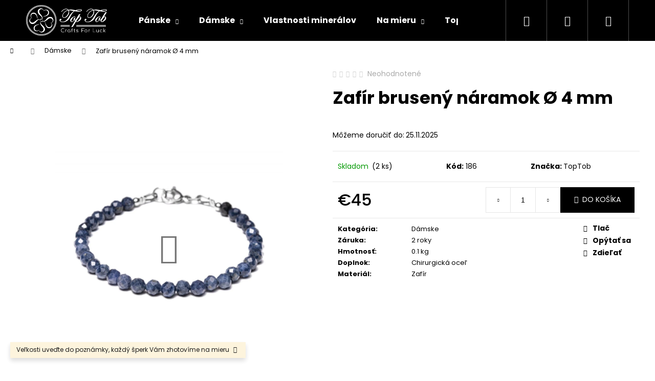

--- FILE ---
content_type: text/html; charset=utf-8
request_url: https://www.toptob.sk/zafir-4mm-bruseny/
body_size: 22018
content:
<!doctype html><html lang="sk" dir="ltr" class="header-background-dark external-fonts-loaded"><head><meta charset="utf-8" /><meta name="viewport" content="width=device-width,initial-scale=1" /><title>Zafír brusený náramok Ø 4 mm - TopTob</title><link rel="preconnect" href="https://cdn.myshoptet.com" /><link rel="dns-prefetch" href="https://cdn.myshoptet.com" /><link rel="preload" href="https://cdn.myshoptet.com/prj/dist/master/cms/libs/jquery/jquery-1.11.3.min.js" as="script" /><link href="https://cdn.myshoptet.com/prj/dist/master/cms/templates/frontend_templates/shared/css/font-face/poppins.css" rel="stylesheet"><link href="https://cdn.myshoptet.com/prj/dist/master/shop/dist/font-shoptet-12.css.af9d3dc39b7cff53ea55.css" rel="stylesheet"><script>
dataLayer = [];
dataLayer.push({'shoptet' : {
    "pageType": "productDetail",
    "currency": "EUR",
    "currencyInfo": {
        "decimalSeparator": ",",
        "exchangeRate": 1,
        "priceDecimalPlaces": 2,
        "symbol": "\u20ac",
        "symbolLeft": 1,
        "thousandSeparator": " "
    },
    "language": "sk",
    "projectId": 335888,
    "product": {
        "id": 687,
        "guid": "71c2cb10-a107-11eb-916f-ecf4bbd76e50",
        "hasVariants": false,
        "codes": [
            {
                "code": 186,
                "quantity": "2",
                "stocks": [
                    {
                        "id": "ext",
                        "quantity": "2"
                    }
                ]
            }
        ],
        "code": "186",
        "name": "Zaf\u00edr brusen\u00fd n\u00e1ramok \u00d8 4 mm",
        "appendix": "",
        "weight": 0.10000000000000001,
        "manufacturer": "TopTob",
        "manufacturerGuid": "1EF5333499C968AAAC94DA0BA3DED3EE",
        "currentCategory": "D\u00e1mske",
        "currentCategoryGuid": "2c0eca1e-392c-11ea-ac23-ac1f6b0076ec",
        "defaultCategory": "D\u00e1mske",
        "defaultCategoryGuid": "2c0eca1e-392c-11ea-ac23-ac1f6b0076ec",
        "currency": "EUR",
        "priceWithVat": 45
    },
    "stocks": [
        {
            "id": "ext",
            "title": "Sklad",
            "isDeliveryPoint": 0,
            "visibleOnEshop": 1
        }
    ],
    "cartInfo": {
        "id": null,
        "freeShipping": false,
        "leftToFreeGift": {
            "formattedPrice": "\u20ac0",
            "priceLeft": 0
        },
        "freeGift": false,
        "leftToFreeShipping": {
            "priceLeft": 0,
            "dependOnRegion": 0,
            "formattedPrice": "\u20ac0"
        },
        "discountCoupon": [],
        "getNoBillingShippingPrice": {
            "withoutVat": 0,
            "vat": 0,
            "withVat": 0
        },
        "cartItems": [],
        "taxMode": "ORDINARY"
    },
    "cart": [],
    "customer": {
        "priceRatio": 1,
        "priceListId": 1,
        "groupId": null,
        "registered": false,
        "mainAccount": false
    }
}});
</script>

<!-- Google Tag Manager -->
<script>(function(w,d,s,l,i){w[l]=w[l]||[];w[l].push({'gtm.start':
new Date().getTime(),event:'gtm.js'});var f=d.getElementsByTagName(s)[0],
j=d.createElement(s),dl=l!='dataLayer'?'&l='+l:'';j.async=true;j.src=
'https://www.googletagmanager.com/gtm.js?id='+i+dl;f.parentNode.insertBefore(j,f);
})(window,document,'script','dataLayer','GTM-5Q5BQJV');</script>
<!-- End Google Tag Manager -->

<meta property="og:type" content="website"><meta property="og:site_name" content="toptob.sk"><meta property="og:url" content="https://www.toptob.sk/zafir-4mm-bruseny/"><meta property="og:title" content="Zafír brusený náramok Ø 4 mm - TopTob"><meta name="author" content="TopTob"><meta name="web_author" content="Shoptet.sk"><meta name="dcterms.rightsHolder" content="www.toptob.sk"><meta name="robots" content="index,follow"><meta property="og:image" content="https://cdn.myshoptet.com/usr/www.toptob.sk/user/shop/big/687_186-zafir-4mm-bruseny-karabinka.jpg?607d723c"><meta property="og:description" content="Zafír brusený náramok Ø 4 mm. "><meta name="description" content="Zafír brusený náramok Ø 4 mm. "><meta property="product:price:amount" content="45"><meta property="product:price:currency" content="EUR"><style>:root {--color-primary: #000000;--color-primary-h: 0;--color-primary-s: 0%;--color-primary-l: 0%;--color-primary-hover: #343434;--color-primary-hover-h: 0;--color-primary-hover-s: 0%;--color-primary-hover-l: 20%;--color-secondary: #000000;--color-secondary-h: 0;--color-secondary-s: 0%;--color-secondary-l: 0%;--color-secondary-hover: #343434;--color-secondary-hover-h: 0;--color-secondary-hover-s: 0%;--color-secondary-hover-l: 20%;--color-tertiary: #E2E2E2;--color-tertiary-h: 0;--color-tertiary-s: 0%;--color-tertiary-l: 89%;--color-tertiary-hover: #E2E2E2;--color-tertiary-hover-h: 0;--color-tertiary-hover-s: 0%;--color-tertiary-hover-l: 89%;--color-header-background: #000000;--template-font: "Poppins";--template-headings-font: "Poppins";--header-background-url: none;--cookies-notice-background: #1A1937;--cookies-notice-color: #F8FAFB;--cookies-notice-button-hover: #f5f5f5;--cookies-notice-link-hover: #27263f;--templates-update-management-preview-mode-content: "Náhľad aktualizácií šablóny je aktívny pre váš prehliadač."}</style>
    
    <link href="https://cdn.myshoptet.com/prj/dist/master/shop/dist/main-12.less.7808fd1ff21bca95d684.css" rel="stylesheet" />
                <link href="https://cdn.myshoptet.com/prj/dist/master/shop/dist/mobile-header-v1-12.less.772ad895a72e5c7df573.css" rel="stylesheet" />
    
    <script>var shoptet = shoptet || {};</script>
    <script src="https://cdn.myshoptet.com/prj/dist/master/shop/dist/main-3g-header.js.b3b3f48cd33902743054.js"></script>
<!-- User include --><!-- project html code header -->
<!-- Google Tag Manager -->
<script>(function(w,d,s,l,i){w[l]=w[l]||[];w[l].push({'gtm.start':
new Date().getTime(),event:'gtm.js'});var f=d.getElementsByTagName(s)[0],
j=d.createElement(s),dl=l!='dataLayer'?'&l='+l:'';j.async=true;j.src=
'https://www.googletagmanager.com/gtm.js?id='+i+dl;f.parentNode.insertBefore(j,f);
})(window,document,'script','dataLayer','GTM-5Q5BQJV');</script>
<!-- End Google Tag Manager -->
<!-- Global site tag (gtag.js) - Google Analytics -->
<script async src="https://www.googletagmanager.com/gtag/js?id=UA-164332957-1"></script>
<script>
  window.dataLayer = window.dataLayer || [];
  function gtag(){dataLayer.push(arguments);}
  gtag('js', new Date());

  gtag('config', 'UA-164332957-1');
</script>

<!-- /User include --><link rel="shortcut icon" href="/favicon.ico" type="image/x-icon" /><link rel="canonical" href="https://www.toptob.sk/zafir-4mm-bruseny/" />    <!-- Global site tag (gtag.js) - Google Analytics -->
    <script async src="https://www.googletagmanager.com/gtag/js?id=UA-157335811-1"></script>
    <script>
        
        window.dataLayer = window.dataLayer || [];
        function gtag(){dataLayer.push(arguments);}
        

        
        gtag('js', new Date());

                gtag('config', 'UA-157335811-1', { 'groups': "UA" });
        
        
        
        
        
        
        
        
                gtag('set', 'currency', 'EUR');

        gtag('event', 'view_item', {
            "send_to": "UA",
            "items": [
                {
                    "id": "186",
                    "name": "Zaf\u00edr brusen\u00fd n\u00e1ramok \u00d8 4 mm",
                    "category": "D\u00e1mske",
                                        "brand": "TopTob",
                                                            "price": 45
                }
            ]
        });
        
        
        
        
        
        
        
        
        
        
        
        
        document.addEventListener('DOMContentLoaded', function() {
            if (typeof shoptet.tracking !== 'undefined') {
                for (var id in shoptet.tracking.bannersList) {
                    gtag('event', 'view_promotion', {
                        "send_to": "UA",
                        "promotions": [
                            {
                                "id": shoptet.tracking.bannersList[id].id,
                                "name": shoptet.tracking.bannersList[id].name,
                                "position": shoptet.tracking.bannersList[id].position
                            }
                        ]
                    });
                }
            }

            shoptet.consent.onAccept(function(agreements) {
                if (agreements.length !== 0) {
                    console.debug('gtag consent accept');
                    var gtagConsentPayload =  {
                        'ad_storage': agreements.includes(shoptet.config.cookiesConsentOptPersonalisation)
                            ? 'granted' : 'denied',
                        'analytics_storage': agreements.includes(shoptet.config.cookiesConsentOptAnalytics)
                            ? 'granted' : 'denied',
                                                                                                'ad_user_data': agreements.includes(shoptet.config.cookiesConsentOptPersonalisation)
                            ? 'granted' : 'denied',
                        'ad_personalization': agreements.includes(shoptet.config.cookiesConsentOptPersonalisation)
                            ? 'granted' : 'denied',
                        };
                    console.debug('update consent data', gtagConsentPayload);
                    gtag('consent', 'update', gtagConsentPayload);
                    dataLayer.push(
                        { 'event': 'update_consent' }
                    );
                }
            });
        });
    </script>
</head><body class="desktop id-728 in-damske template-12 type-product type-detail one-column-body columns-3 ums_a11y_category_page--on ums_discussion_rating_forms--off ums_a11y_pagination--on ums_flags_display_unification--off mobile-header-version-1"><noscript>
    <style>
        #header {
            padding-top: 0;
            position: relative !important;
            top: 0;
        }
        .header-navigation {
            position: relative !important;
        }
        .overall-wrapper {
            margin: 0 !important;
        }
        body:not(.ready) {
            visibility: visible !important;
        }
    </style>
    <div class="no-javascript">
        <div class="no-javascript__title">Musíte zmeniť nastavenie vášho prehliadača</div>
        <div class="no-javascript__text">Pozrite sa na: <a href="https://www.google.com/support/bin/answer.py?answer=23852">Ako povoliť JavaScript vo vašom prehliadači</a>.</div>
        <div class="no-javascript__text">Ak používate software na blokovanie reklám, možno bude potrebné, aby ste povolili JavaScript z tejto stránky.</div>
        <div class="no-javascript__text">Ďakujeme.</div>
    </div>
</noscript>

        <div id="fb-root"></div>
        <script>
            window.fbAsyncInit = function() {
                FB.init({
//                    appId            : 'your-app-id',
                    autoLogAppEvents : true,
                    xfbml            : true,
                    version          : 'v19.0'
                });
            };
        </script>
        <script async defer crossorigin="anonymous" src="https://connect.facebook.net/sk_SK/sdk.js"></script>
<!-- Google Tag Manager (noscript) -->
<noscript><iframe src="https://www.googletagmanager.com/ns.html?id=GTM-5Q5BQJV"
height="0" width="0" style="display:none;visibility:hidden"></iframe></noscript>
<!-- End Google Tag Manager (noscript) -->

<a href="#content" class="skip-link sr-only">Prejsť na obsah</a><div class="overall-wrapper"><div class="site-msg information"><div class="container"><div class="text">Veľkosti uveďte do poznámky, každý šperk Vám zhotovíme na mieru</div><div class="close js-close-information-msg"></div></div></div>
<div class="user-action">
    <div class="content-window-in login-window-in">
        <button type="button" class="btn toggle-window-arr toggle-window" data-target="login" data-testid="backToShop" aria-controls="cart-widget">Späť <span>do obchodu</span></button>
        <div class="container">
            <div class="row">
                <div class="col-sm-2 col-lg-offset-1">
                </div>
                <div class="col-sm-8 col-lg-7">
                  <div class="user-action-in"><div class="user-action-login"><h2>Prihlásenie k vášmu účtu</h2><div id="customerLogin"><form action="/action/Customer/Login/" method="post" id="formLoginIncluded" class="csrf-enabled" data-testid="formLogin"><input type="hidden" name="referer" value="" /><div class="form-group"><div class="input-wrapper email js-validated-element-wrapper no-label"><input type="email" name="email" class="form-control" placeholder="E-mailová adresa (napr. jan@novak.sk)" data-testid="inputEmail" autocomplete="email" required /></div></div><div class="form-group"><div class="input-wrapper password js-validated-element-wrapper no-label"><input type="password" name="password" class="form-control" placeholder="Heslo" data-testid="inputPassword" autocomplete="current-password" required /><span class="no-display">Nemôžete vyplniť toto pole</span><input type="text" name="surname" value="" class="no-display" /></div></div><div class="form-group"><div class="login-wrapper"><button type="submit" class="btn btn-secondary btn-text btn-login" data-testid="buttonSubmit">Prihlásiť sa</button><div class="password-helper"><a href="/registracia/" data-testid="signup" rel="nofollow">Nová registrácia</a><a href="/klient/zabudnute-heslo/" rel="nofollow">Zabudnuté heslo</a></div></div></div></form>
</div></div><div class="user-action-register place-registration-here"><h2>Registrácia</h2><div class="loader static"></div></div></div>
                </div>
            </div>
        </div>
    </div>
</div>
<header id="header"><div class="container navigation-wrapper"><div class="site-name"><a href="/" data-testid="linkWebsiteLogo"><img src="https://cdn.myshoptet.com/usr/www.toptob.sk/user/logos/logo_toptob_shoptet.png" alt="TopTob" fetchpriority="low" /></a></div><nav id="navigation" aria-label="Hlavné menu" data-collapsible="true"><div class="navigation-in menu"><ul class="menu-level-1" role="menubar" data-testid="headerMenuItems"><li class="menu-item-710 ext" role="none"><a href="/panske/" data-testid="headerMenuItem" role="menuitem" aria-haspopup="true" aria-expanded="false"><b>Pánske</b><span class="submenu-arrow"></span></a><ul class="menu-level-2" aria-label="Pánske" tabindex="-1" role="menu"><li class="menu-item-783" role="none"><a href="/naramky-2/" data-image="https://cdn.myshoptet.com/usr/www.toptob.sk/user/categories/thumb/ikona-p__nsky-n__ramok-z-miner__lov-ach__t_-__nyx-s-kr____ikom.jpg" data-testid="headerMenuItem" role="menuitem"><span>Náramky</span></a>
                        </li><li class="menu-item-786" role="none"><a href="/nahrdelniky-2/" data-image="https://cdn.myshoptet.com/usr/www.toptob.sk/user/categories/thumb/3_p__nsky_n__hrdeln__k_mix.jpg" data-testid="headerMenuItem" role="menuitem"><span>Náhrdelníky </span></a>
                        </li><li class="menu-item-719" role="none"><a href="/prstene-2/" data-testid="headerMenuItem" role="menuitem"><span>Prstene</span></a>
                        </li><li class="menu-item-725" role="none"><a href="/panske-ine/" data-image="https://cdn.myshoptet.com/usr/www.toptob.sk/user/categories/thumb/lemongrass_silica.jpg" data-testid="headerMenuItem" role="menuitem"><span>Iné</span></a>
                        </li></ul></li>
<li class="menu-item-728 ext" role="none"><a href="/damske/" class="active" data-testid="headerMenuItem" role="menuitem" aria-haspopup="true" aria-expanded="false"><b>Dámske</b><span class="submenu-arrow"></span></a><ul class="menu-level-2" aria-label="Dámske" tabindex="-1" role="menu"><li class="menu-item-731" role="none"><a href="/naramky/" data-image="https://cdn.myshoptet.com/usr/www.toptob.sk/user/categories/thumb/ikona-d__msky-n__ramok-z-miner__lu-madagaskarsk__ho-ru__en__nu.jpg" data-testid="headerMenuItem" role="menuitem"><span>Náramky</span></a>
                        </li><li class="menu-item-758" role="none"><a href="/nahrdelniky/" data-image="https://cdn.myshoptet.com/usr/www.toptob.sk/user/categories/thumb/81_n__hrdeln__k__z_n__dhern__ho_br__sen__ho_miner__lu__labradorit.jpg" data-testid="headerMenuItem" role="menuitem"><span>Náhrdelniky</span></a>
                        </li><li class="menu-item-761" role="none"><a href="/nausnice/" data-image="https://cdn.myshoptet.com/usr/www.toptob.sk/user/categories/thumb/38_funk__n___n__u__nice_z_l__vy-_polodlh____vhodn___ako_dif__zer.jpg" data-testid="headerMenuItem" role="menuitem"><span>Náušnice</span></a>
                        </li><li class="menu-item-734" role="none"><a href="/prstene/" data-image="https://cdn.myshoptet.com/usr/www.toptob.sk/user/categories/thumb/74_d__msky_prste___z_ru__ov__ho_turmal__nu.jpg" data-testid="headerMenuItem" role="menuitem"><span>Prstene</span></a>
                        </li><li class="menu-item-737" role="none"><a href="/damske-ine/" data-image="https://cdn.myshoptet.com/usr/www.toptob.sk/user/categories/thumb/salviova_silica.jpg" data-testid="headerMenuItem" role="menuitem"><span>Iné</span></a>
                        </li></ul></li>
<li class="menu-item-798" role="none"><a href="/zoznam-ucinkov/" data-testid="headerMenuItem" role="menuitem" aria-expanded="false"><b>Vlastnosti minerálov</b></a></li>
<li class="menu-item-792 ext" role="none"><a href="/na-mieru/" data-testid="headerMenuItem" role="menuitem" aria-haspopup="true" aria-expanded="false"><b>Na mieru</b><span class="submenu-arrow"></span></a><ul class="menu-level-2" aria-label="Na mieru" tabindex="-1" role="menu"><li class="" role="none"><a href="/na-mieru/nahrdelnik-na-mieru/" data-testid="headerMenuItem" role="menuitem"><span>Náhrdelník na mieru</span></a>
                        </li><li class="" role="none"><a href="/na-mieru/naramok-na-mieru/" data-testid="headerMenuItem" role="menuitem"><span>Náramok na mieru</span></a>
                        </li><li class="" role="none"><a href="/na-mieru/prsten-na-mieru/" data-testid="headerMenuItem" role="menuitem"><span>Prsten na mieru</span></a>
                        </li></ul></li>
<li class="menu-item-740 ext" role="none"><a href="/toptob/" data-testid="headerMenuItem" role="menuitem" aria-haspopup="true" aria-expanded="false"><b>TopTob</b><span class="submenu-arrow"></span></a><ul class="menu-level-2" aria-label="TopTob" tabindex="-1" role="menu"><li class="" role="none"><a href="/toptob/mineraly-podla-znamenia/" data-testid="headerMenuItem" role="menuitem"><span>MINERÁLY PODĽA ZNAMENIA</span></a>
                        </li><li class="" role="none"><a href="/toptob/mineraly-a--ich-umiestnenie-v-domacnosti/" data-testid="headerMenuItem" role="menuitem"><span>MINERÁLY A ICH UMIESTNENIE V DOMÁCNOSTI</span></a>
                        </li><li class="" role="none"><a href="/toptob/cistenie/" data-testid="headerMenuItem" role="menuitem"><span>Čistenie a nabíjanie</span></a>
                        </li><li class="" role="none"><a href="/toptob/cakry/" data-testid="headerMenuItem" role="menuitem"><span>Čakry</span></a>
                        </li><li class="" role="none"><a href="/toptob/funkcne-sperky-kolekcie-korona/" data-testid="headerMenuItem" role="menuitem"><span>Funkčné šperky kolekcie Koróna</span></a>
                        </li><li class="" role="none"><a href="/toptob/o-nas/" data-testid="headerMenuItem" role="menuitem"><span>TopTob - Ručne robené zázraky</span></a>
                        </li></ul></li>
<li class="menu-item-29" role="none"><a href="/kontakty/" data-testid="headerMenuItem" role="menuitem" aria-expanded="false"><b>Kontakty</b></a></li>
</ul>
    <ul class="navigationActions" role="menu">
                            <li role="none">
                                    <a href="/login/?backTo=%2Fzafir-4mm-bruseny%2F" rel="nofollow" data-testid="signin" role="menuitem"><span>Prihlásenie</span></a>
                            </li>
                        </ul>
</div><span class="navigation-close"></span></nav><div class="menu-helper" data-testid="hamburgerMenu"><span>Viac</span></div>

    <div class="navigation-buttons">
                <a href="#" class="toggle-window" data-target="search" data-testid="linkSearchIcon"><span class="sr-only">Hľadať</span></a>
                    
    <a href="/login/?backTo=%2Fzafir-4mm-bruseny%2F" class="login-link toggle-window" data-target="login" data-testid="signin" rel="nofollow">
        <span class="sr-only">Prihlásenie</span>
    </a>
                <a href="/kosik/" class="toggle-window cart-count" data-target="cart" data-testid="headerCart" rel="nofollow" aria-haspopup="dialog" aria-expanded="false" aria-controls="cart-widget"><span class="sr-only">Nákupný košík</span></a>
        <a href="#" class="toggle-window" data-target="navigation" data-testid="hamburgerMenu"><span class="sr-only">Menu</span></a>
    </div>

</div></header><!-- / header -->


<div id="content-wrapper" class="container_resetted content-wrapper">
    
                                <div class="breadcrumbs navigation-home-icon-wrapper" itemscope itemtype="https://schema.org/BreadcrumbList">
                                                                            <span id="navigation-first" data-basetitle="TopTob" itemprop="itemListElement" itemscope itemtype="https://schema.org/ListItem">
                <a href="/" itemprop="item" class="navigation-home-icon"><span class="sr-only" itemprop="name">Domov</span></a>
                <span class="navigation-bullet">/</span>
                <meta itemprop="position" content="1" />
            </span>
                                <span id="navigation-1" itemprop="itemListElement" itemscope itemtype="https://schema.org/ListItem">
                <a href="/damske/" itemprop="item" data-testid="breadcrumbsSecondLevel"><span itemprop="name">Dámske</span></a>
                <span class="navigation-bullet">/</span>
                <meta itemprop="position" content="2" />
            </span>
                                            <span id="navigation-2" itemprop="itemListElement" itemscope itemtype="https://schema.org/ListItem" data-testid="breadcrumbsLastLevel">
                <meta itemprop="item" content="https://www.toptob.sk/zafir-4mm-bruseny/" />
                <meta itemprop="position" content="3" />
                <span itemprop="name" data-title="Zafír brusený náramok Ø 4 mm">Zafír brusený náramok Ø 4 mm <span class="appendix"></span></span>
            </span>
            </div>
            
    <div class="content-wrapper-in">
                <main id="content" class="content wide">
                            
<div class="p-detail" itemscope itemtype="https://schema.org/Product">

    
    <meta itemprop="name" content="Zafír brusený náramok Ø 4 mm" />
    <meta itemprop="category" content="Úvodná stránka &gt; Dámske &gt; Zafír brusený náramok Ø 4 mm" />
    <meta itemprop="url" content="https://www.toptob.sk/zafir-4mm-bruseny/" />
    <meta itemprop="image" content="https://cdn.myshoptet.com/usr/www.toptob.sk/user/shop/big/687_186-zafir-4mm-bruseny-karabinka.jpg?607d723c" />
                <span class="js-hidden" itemprop="manufacturer" itemscope itemtype="https://schema.org/Organization">
            <meta itemprop="name" content="TopTob" />
        </span>
        <span class="js-hidden" itemprop="brand" itemscope itemtype="https://schema.org/Brand">
            <meta itemprop="name" content="TopTob" />
        </span>
                                        
        <div class="p-detail-inner image360-parent">

        <div class="p-data-wrapper">
            <div class="p-detail-inner-header">
                            <div class="stars-wrapper">
            
<span class="stars star-list">
                                                <span class="star star-off show-tooltip is-active productRatingAction" data-productid="687" data-score="1" title="    Hodnotenie:
            Neohodnotené    "></span>
                    
                                                <span class="star star-off show-tooltip is-active productRatingAction" data-productid="687" data-score="2" title="    Hodnotenie:
            Neohodnotené    "></span>
                    
                                                <span class="star star-off show-tooltip is-active productRatingAction" data-productid="687" data-score="3" title="    Hodnotenie:
            Neohodnotené    "></span>
                    
                                                <span class="star star-off show-tooltip is-active productRatingAction" data-productid="687" data-score="4" title="    Hodnotenie:
            Neohodnotené    "></span>
                    
                                                <span class="star star-off show-tooltip is-active productRatingAction" data-productid="687" data-score="5" title="    Hodnotenie:
            Neohodnotené    "></span>
                    
    </span>
            <span class="stars-label">
                                Neohodnotené                    </span>
        </div>
                    <h1>
                      Zafír brusený náramok Ø 4 mm                </h1>
            </div>

            

            <form action="/action/Cart/addCartItem/" method="post" id="product-detail-form" class="pr-action csrf-enabled" data-testid="formProduct">
                <meta itemprop="productID" content="687" /><meta itemprop="identifier" content="71c2cb10-a107-11eb-916f-ecf4bbd76e50" /><meta itemprop="sku" content="186" /><span itemprop="offers" itemscope itemtype="https://schema.org/Offer"><link itemprop="availability" href="https://schema.org/InStock" /><meta itemprop="url" content="https://www.toptob.sk/zafir-4mm-bruseny/" /><meta itemprop="price" content="45.00" /><meta itemprop="priceCurrency" content="EUR" /><link itemprop="itemCondition" href="https://schema.org/NewCondition" /><meta itemprop="warranty" content="2 roky" /></span><input type="hidden" name="productId" value="687" /><input type="hidden" name="priceId" value="756" /><input type="hidden" name="language" value="sk" />

                <div class="p-variants-block">
                                    <table class="detail-parameters">
                        <tbody>
                        
                        
                                                                            <tr>
                                <th colspan="2">
                                    <span class="delivery-time-label">Môžeme doručiť do:</span>
                                                                <div class="delivery-time" data-testid="deliveryTime">
                <span>
            25.11.2025
        </span>
    </div>
                                                                                </th>
                            </tr>
                                                                        </tbody>
                    </table>
                            </div>



            <div class="p-basic-info-block">
                <div class="block">
                                                            

    
    <span class="availability-label" style="color: #009901" data-testid="labelAvailability">
                    Skladom            </span>
        <span class="availability-amount" data-testid="numberAvailabilityAmount">(2&nbsp;ks)</span>

                                </div>
                <div class="block">
                                            <span class="p-code">
        <span class="p-code-label">Kód:</span>
                    <span>186</span>
            </span>
                </div>
                <div class="block">
                                                                <span class="p-manufacturer-label">Značka: </span> <a href="/znacka/toptob/" data-testid="productCardBrandName">TopTob</a>
                                    </div>
            </div>

                                        
            <div class="p-to-cart-block">
                            <div class="p-final-price-wrapper">
                                                            <strong class="price-final" data-testid="productCardPrice">
            <span class="price-final-holder">
                €45
    

        </span>
    </strong>
                                            <span class="price-measure">
                    
                        </span>
                </div>
                            <div class="p-add-to-cart-wrapper">
                                <div class="add-to-cart" data-testid="divAddToCart">
                
<span class="quantity">
    <span
        class="increase-tooltip js-increase-tooltip"
        data-trigger="manual"
        data-container="body"
        data-original-title="Nie je možné zakúpiť viac než 9999 ks."
        aria-hidden="true"
        role="tooltip"
        data-testid="tooltip">
    </span>

    <span
        class="decrease-tooltip js-decrease-tooltip"
        data-trigger="manual"
        data-container="body"
        data-original-title="Minimálne množstvo, ktoré je možné zakúpiť je 1 ks."
        aria-hidden="true"
        role="tooltip"
        data-testid="tooltip">
    </span>
    <label>
        <input
            type="number"
            name="amount"
            value="1"
            class="amount"
            autocomplete="off"
            data-decimals="0"
                        step="1"
            min="1"
            max="9999"
            aria-label="Množstvo"
            data-testid="cartAmount"/>
    </label>

    <button
        class="increase"
        type="button"
        aria-label="Zvýšiť množstvo o 1"
        data-testid="increase">
            <span class="increase__sign">&plus;</span>
    </button>

    <button
        class="decrease"
        type="button"
        aria-label="Znížiť množstvo o 1"
        data-testid="decrease">
            <span class="decrease__sign">&minus;</span>
    </button>
</span>
                    
                <button type="submit" class="btn btn-conversion add-to-cart-button" data-testid="buttonAddToCart" aria-label="Do košíka Zafír brusený náramok Ø 4 mm">Do košíka</button>
            
            </div>
                            </div>
            </div>


            </form>

            
            

            <div class="p-param-block">
                <div class="detail-parameters-wrapper">
                    <table class="detail-parameters second">
                        <tr>
    <th>
        <span class="row-header-label">
            Kategória<span class="row-header-label-colon">:</span>
        </span>
    </th>
    <td>
        <a href="/damske/">Dámske</a>    </td>
</tr>
    <tr>
        <th>
            <span class="row-header-label">
                Záruka<span class="row-header-label-colon">:</span>
            </span>
        </th>
        <td>
            2 roky
        </td>
    </tr>
    <tr>
        <th>
            <span class="row-header-label">
                Hmotnosť<span class="row-header-label-colon">:</span>
            </span>
        </th>
        <td>
            0.1 kg
        </td>
    </tr>
            <tr>
            <th>
                <span class="row-header-label">
                                            Doplnok<span class="row-header-label-colon">:</span>
                                    </span>
            </th>
            <td>
                                                            Chirurgická oceľ                                                </td>
        </tr>
            <tr>
            <th>
                <span class="row-header-label">
                                            Materiál<span class="row-header-label-colon">:</span>
                                    </span>
            </th>
            <td>
                                                            Zafír                                                </td>
        </tr>
                        </table>
                </div>
                <div class="social-buttons-wrapper">
                    <div class="link-icons" data-testid="productDetailActionIcons">
    <a href="#" class="link-icon print" title="Tlačiť produkt"><span>Tlač</span></a>
    <a href="/zafir-4mm-bruseny:otazka/" class="link-icon chat" title="Hovoriť s predajcom" rel="nofollow"><span>Opýtať sa</span></a>
                <a href="#" class="link-icon share js-share-buttons-trigger" title="Zdieľať produkt"><span>Zdieľať</span></a>
    </div>
                        <div class="social-buttons no-display">
                    <div class="facebook">
                <div
            data-layout="button_count"
        class="fb-like"
        data-action="like"
        data-show-faces="false"
        data-share="false"
                        data-width="274"
        data-height="26"
    >
</div>

            </div>
                    <div class="twitter">
                <script>
        window.twttr = (function(d, s, id) {
            var js, fjs = d.getElementsByTagName(s)[0],
                t = window.twttr || {};
            if (d.getElementById(id)) return t;
            js = d.createElement(s);
            js.id = id;
            js.src = "https://platform.twitter.com/widgets.js";
            fjs.parentNode.insertBefore(js, fjs);
            t._e = [];
            t.ready = function(f) {
                t._e.push(f);
            };
            return t;
        }(document, "script", "twitter-wjs"));
        </script>

<a
    href="https://twitter.com/share"
    class="twitter-share-button"
        data-lang="sk"
    data-url="https://www.toptob.sk/zafir-4mm-bruseny/"
>Tweet</a>

            </div>
                                <div class="close-wrapper">
        <a href="#" class="close-after js-share-buttons-trigger" title="Zdieľať produkt">Zavrieť</a>
    </div>

            </div>
                </div>
            </div>


                                </div>

        <div class="p-image-wrapper">
                <div class="image360" data-normal="big" data-fullscreen="big" data-productId="687">
                    


                        <img src="https://cdn.myshoptet.com/usr/www.toptob.sk/user/shop360/big/687_a-360-zafir-bruseny-naramok--4-mm-shoptet-4362.jpg?615490c8" alt="" class="image360-preview" width="1024" height="1536"  fetchpriority="high" />
    </div>

            <div class="p-image" style="display:none;" data-testid="mainImage">
                

<a href="https://cdn.myshoptet.com/usr/www.toptob.sk/user/shop/big/687_186-zafir-4mm-bruseny-karabinka.jpg?607d723c" class="p-main-image cloud-zoom cbox" data-href="https://cdn.myshoptet.com/usr/www.toptob.sk/user/shop/orig/687_186-zafir-4mm-bruseny-karabinka.jpg?607d723c"><img src="data:image/svg+xml,%3Csvg%20width%3D%221024%22%20height%3D%221536%22%20xmlns%3D%22http%3A%2F%2Fwww.w3.org%2F2000%2Fsvg%22%3E%3C%2Fsvg%3E" alt="186 zafir 4mm brusený karabinka" width="1024" height="1536"  data-src="https://cdn.myshoptet.com/usr/www.toptob.sk/user/shop/big/687_186-zafir-4mm-bruseny-karabinka.jpg?607d723c" fetchpriority="low" />
</a>                


                

    

            </div>
            <div class="row">
                
    <div class="col-sm-12 p-thumbnails-wrapper">

        <div class="p-thumbnails">

            <div class="p-thumbnails-inner">

                <div>
                                            <a class="show360image highlighted">
                            <img src="data:image/svg+xml,%3Csvg%20width%3D%22100%22%20height%3D%22100%22%20xmlns%3D%22http%3A%2F%2Fwww.w3.org%2F2000%2Fsvg%22%3E%3C%2Fsvg%3E" alt="a 360 Zafír brusený náramok Ø 4 mm shoptet 4362" width="100" height="100"  data-src="https://cdn.myshoptet.com/usr/www.toptob.sk/user/shop360/related/687_a-360-zafir-bruseny-naramok--4-mm-shoptet-4362.jpg?615490c8" fetchpriority="low" />
                        </a>
                                                                                        <a href="https://cdn.myshoptet.com/usr/www.toptob.sk/user/shop/big/687_186-zafir-4mm-bruseny-karabinka.jpg?607d723c" class="p-thumbnail">
                            <img src="data:image/svg+xml,%3Csvg%20width%3D%22100%22%20height%3D%22100%22%20xmlns%3D%22http%3A%2F%2Fwww.w3.org%2F2000%2Fsvg%22%3E%3C%2Fsvg%3E" alt="186 zafir 4mm brusený karabinka" width="100" height="100"  data-src="https://cdn.myshoptet.com/usr/www.toptob.sk/user/shop/related/687_186-zafir-4mm-bruseny-karabinka.jpg?607d723c" fetchpriority="low" />
                        </a>
                        <a href="https://cdn.myshoptet.com/usr/www.toptob.sk/user/shop/big/687_186-zafir-4mm-bruseny-karabinka.jpg?607d723c" class="cbox-gal" data-gallery="lightbox[gallery]" data-alt="186 zafir 4mm brusený karabinka"></a>
                                    </div>

            </div>

            <a href="#" class="thumbnail-prev"></a>
            <a href="#" class="thumbnail-next"></a>

        </div>

    </div>

            </div>

        </div>
    </div>

    <div class="container container--bannersBenefit">
            </div>

        



        
    <div class="shp-tabs-wrapper p-detail-tabs-wrapper">
        <div class="row">
            <div class="col-sm-12 shp-tabs-row responsive-nav">
                <div class="shp-tabs-holder">
    <ul id="p-detail-tabs" class="shp-tabs p-detail-tabs visible-links" role="tablist">
                            <li class="shp-tab active" data-testid="tabDescription">
                <a href="#description" class="shp-tab-link" role="tab" data-toggle="tab">Popis</a>
            </li>
                                                                                                                         <li class="shp-tab" data-testid="tabDiscussion">
                                <a href="#productDiscussion" class="shp-tab-link" role="tab" data-toggle="tab">Diskusia</a>
            </li>
                                        </ul>
</div>
            </div>
            <div class="col-sm-12 ">
                <div id="tab-content" class="tab-content">
                                                                                                            <div id="description" class="tab-pane fade in active" role="tabpanel">
        <div class="description-inner">
            <div class="basic-description">
                
                                    <p>Popis produktu nie je dostupný</p>
                            </div>
            
        </div>
    </div>
                                                                                                                                                    <div id="productDiscussion" class="tab-pane fade" role="tabpanel" data-testid="areaDiscussion">
        <div id="discussionWrapper" class="discussion-wrapper unveil-wrapper" data-parent-tab="productDiscussion" data-testid="wrapperDiscussion">
                                    
    <div class="discussionContainer js-discussion-container" data-editorid="discussion">
                    <p data-testid="textCommentNotice">Buďte prvý, kto napíše príspevok k tejto položke.</p>
                                            <div class="add-comment discussion-form-trigger" data-unveil="discussion-form" aria-expanded="false" aria-controls="discussion-form" role="button">
                <span class="link-like comment-icon" data-testid="buttonAddComment">Pridať komentár</span>
            </div>
                        <div id="discussion-form" class="discussion-form vote-form js-hidden">
                            <form action="/action/ProductDiscussion/addPost/" method="post" id="formDiscussion" data-testid="formDiscussion">
    <input type="hidden" name="formId" value="9" />
    <input type="hidden" name="discussionEntityId" value="687" />
            <div class="row">
        <div class="form-group col-xs-12 col-sm-6">
            <input type="text" name="fullName" value="" id="fullName" class="form-control" placeholder="Meno" data-testid="inputUserName"/>
                        <span class="no-display">Nevypĺňajte toto pole:</span>
            <input type="text" name="surname" value="" class="no-display" />
        </div>
        <div class="form-group js-validated-element-wrapper no-label col-xs-12 col-sm-6">
            <input type="email" name="email" value="" id="email" class="form-control js-validate-required" placeholder="E-mail" data-testid="inputEmail"/>
        </div>
        <div class="col-xs-12">
            <div class="form-group">
                <input type="text" name="title" id="title" class="form-control" placeholder="Názov" data-testid="inputTitle" />
            </div>
            <div class="form-group no-label js-validated-element-wrapper">
                <textarea name="message" id="message" class="form-control js-validate-required" rows="7" placeholder="Komentár" data-testid="inputMessage"></textarea>
            </div>
                                <div class="form-group js-validated-element-wrapper consents consents-first">
            <input
                type="hidden"
                name="consents[]"
                id="discussionConsents22"
                value="22"
                                                        data-special-message="validatorConsent"
                            />
            <label for="discussionConsents22" class="whole-width">
                                Vložením komentáre súhlasíte s <a href="/podmienky-ochrany-osobnych-udajov/" target="_blank" rel="noopener noreferrer">podmienkami ochrany osobných údajov</a>
            </label>
        </div>
                            <fieldset class="box box-sm box-bg-default">
    <h4>Bezpečnostná kontrola</h4>
    <div class="form-group captcha-image">
        <img src="[data-uri]" alt="" data-testid="imageCaptcha" width="150" height="40"  fetchpriority="low" />
    </div>
    <div class="form-group js-validated-element-wrapper smart-label-wrapper">
        <label for="captcha"><span class="required-asterisk">Odpíšte text z obrázka</span></label>
        <input type="text" id="captcha" name="captcha" class="form-control js-validate js-validate-required">
    </div>
</fieldset>
            <div class="form-group">
                <input type="submit" value="Poslať komentár" class="btn btn-sm btn-primary" data-testid="buttonSendComment" />
            </div>
        </div>
    </div>
</form>

                    </div>
                    </div>

        </div>
    </div>
                                                        </div>
            </div>
        </div>
    </div>
</div>
                    </main>
    </div>
    
            
    
                    <div id="cart-widget" class="content-window cart-window" role="dialog" aria-hidden="true">
                <div class="content-window-in cart-window-in">
                        <button type="button" class="btn toggle-window-arr toggle-window" data-target="cart" data-testid="backToShop" aria-controls="cart-widget">Späť <span>do obchodu</span></button>
                    <div class="container place-cart-here">
                        <div class="loader-overlay">
                            <div class="loader"></div>
                        </div>
                    </div>
                </div>
            </div>
            <div class="content-window search-window" itemscope itemtype="https://schema.org/WebSite">
                <meta itemprop="headline" content="Dámske"/><meta itemprop="url" content="https://www.toptob.sk"/><meta itemprop="text" content="Zafír brusený náramok Ø 4 mm. "/>                <div class="content-window-in search-window-in">
                        <button type="button" class="btn toggle-window-arr toggle-window" data-target="search" data-testid="backToShop" aria-controls="cart-widget">Späť <span>do obchodu</span></button>
                    <div class="container">
                        <div class="search"><h2>Čo potrebujete nájsť?</h2><form action="/action/ProductSearch/prepareString/" method="post"
    id="formSearchForm" class="search-form compact-form js-search-main"
    itemprop="potentialAction" itemscope itemtype="https://schema.org/SearchAction" data-testid="searchForm">
    <fieldset>
        <meta itemprop="target"
            content="https://www.toptob.sk/vyhladavanie/?string={string}"/>
        <input type="hidden" name="language" value="sk"/>
        
            
<input
    type="search"
    name="string"
        class="query-input form-control search-input js-search-input lg"
    placeholder="Napíšte, čo hľadáte"
    autocomplete="off"
    required
    itemprop="query-input"
    aria-label="Hľadať"
    data-testid="searchInput"
>
            <button type="submit" class="btn btn-default btn-arrow-right btn-lg" data-testid="searchBtn"><span class="sr-only">Hľadať</span></button>
        
    </fieldset>
</form>
<h3>Odporúčame</h3><div class="recommended-products"><div class="row active"><div class="col-sm-4"><a href="/damsky-prsten-z-cierneho-turmalinu/" class="recommended-product"><img src="data:image/svg+xml,%3Csvg%20width%3D%22100%22%20height%3D%22100%22%20xmlns%3D%22http%3A%2F%2Fwww.w3.org%2F2000%2Fsvg%22%3E%3C%2Fsvg%3E" alt="Dámsky prsteň z čierneho turmalínu" width="100" height="100"  data-src="https://cdn.myshoptet.com/usr/www.toptob.sk/user/shop/related/273-2_damsky-prsten-z-cierneho-turmalinu.jpg?5ebbac29" fetchpriority="low" />                        <span class="p-bottom">
                            <strong class="name" data-testid="productCardName">  Dámsky prsteň z čierneho turmalínu</strong>

                                                            <strong class="price price-final" data-testid="productCardPrice">€12</strong>
                            
                                                    </span>
</a></div><div class="col-sm-4"><a href="/damsky-naramok-bruseny-howlit-s-brzdou/" class="recommended-product"><img src="data:image/svg+xml,%3Csvg%20width%3D%22100%22%20height%3D%22100%22%20xmlns%3D%22http%3A%2F%2Fwww.w3.org%2F2000%2Fsvg%22%3E%3C%2Fsvg%3E" alt="145 Dámsky náramok brusený howlit, magnezit 4mm brzda" width="100" height="100"  data-src="https://cdn.myshoptet.com/usr/www.toptob.sk/user/shop/related/534_145-damsky-naramok-bruseny-howlit--magnezit-4mm-brzda.jpg?5fbabb15" fetchpriority="low" />                        <span class="p-bottom">
                            <strong class="name" data-testid="productCardName">  Dámsky náramok brusený howlit (magnezit) s brzdou</strong>

                                                            <strong class="price price-final" data-testid="productCardPrice">€15</strong>
                            
                                                    </span>
</a></div><div class="col-sm-4 active"><a href="/funkcny-pansky-nahrdelnik-z-mineralov--lavy/" class="recommended-product"><img src="data:image/svg+xml,%3Csvg%20width%3D%22100%22%20height%3D%22100%22%20xmlns%3D%22http%3A%2F%2Fwww.w3.org%2F2000%2Fsvg%22%3E%3C%2Fsvg%3E" alt="nahrdelnik láva klasik2" width="100" height="100"  data-src="https://cdn.myshoptet.com/usr/www.toptob.sk/user/shop/related/435_nahrdelnik-lava-klasik2.jpg?5ec1acfb" fetchpriority="low" />                        <span class="p-bottom">
                            <strong class="name" data-testid="productCardName">  Funkčný pánsky náhrdelník z minerálov  LÁVY</strong>

                                                            <strong class="price price-final" data-testid="productCardPrice">€25</strong>
                            
                                                    </span>
</a></div></div><div class="row"></div></div></div>
                    </div>
                </div>
            </div>
            
</div>
        
        
                            <footer id="footer">
                    <h2 class="sr-only">Zápätie</h2>
                    
    
                                                                <div class="container footer-rows">
                            
                


<div class="row custom-footer elements-4">
            
        <div class="custom-footer__articles col-sm-6 col-lg-3">
                                                                                                                        <h4><span>Informácie pre vás</span></h4>
    <ul>
                    <li><a href="/ako-nakupovat/">Ako nakupovať</a></li>
                    <li><a href="/obchodne-podmienky/">Obchodné podmienky</a></li>
                    <li><a href="/podmienky-ochrany-osobnych-udajov/">Podmienky ochrany osobných údajov</a></li>
            </ul>

                                                        </div>
            
        <div class="custom-footer__login col-sm-6 col-lg-3">
                                                                                                                <h4><span>Prihlásenie</span></h4>
            <form action="/action/Customer/Login/" method="post" id="formLogin" class="csrf-enabled" data-testid="formLogin"><input type="hidden" name="referer" value="" /><div class="form-group"><div class="input-wrapper email js-validated-element-wrapper no-label"><input type="email" name="email" class="form-control" placeholder="E-mailová adresa (napr. jan@novak.sk)" data-testid="inputEmail" autocomplete="email" required /></div></div><div class="form-group"><div class="input-wrapper password js-validated-element-wrapper no-label"><input type="password" name="password" class="form-control" placeholder="Heslo" data-testid="inputPassword" autocomplete="current-password" required /><span class="no-display">Nemôžete vyplniť toto pole</span><input type="text" name="surname" value="" class="no-display" /></div></div><div class="form-group"><div class="login-wrapper"><button type="submit" class="btn btn-secondary btn-text btn-login" data-testid="buttonSubmit">Prihlásiť sa</button><div class="password-helper"><a href="/registracia/" data-testid="signup" rel="nofollow">Nová registrácia</a><a href="/klient/zabudnute-heslo/" rel="nofollow">Zabudnuté heslo</a></div></div></div></form>
    
                                                        </div>
            
        <div class="custom-footer__contact col-sm-6 col-lg-3">
                                                                                                            <h4><span>Kontakt</span></h4>


    <div class="contact-box no-image" data-testid="contactbox">
                    
            
                
        <ul>
                            <li>
                    <span class="mail" data-testid="contactboxEmail">
                                                    <a href="mailto:tobiasova.ludmila&#64;gmail.com">tobiasova.ludmila<!---->&#64;<!---->gmail.com</a>
                                            </span>
                </li>
            
                            <li>
                    <span class="tel">
                                                                                <a href="tel:0903285776" aria-label="Zavolať na 0903285776" data-testid="contactboxPhone">
                                0903 285 776
                            </a>
                                            </span>
                </li>
            
            
            

                                    <li>
                        <span class="facebook">
                            <a href="https://www.facebook.com/HandmadeTopTob/" title="Facebook" target="_blank" data-testid="contactboxFacebook">
                                                                https://www.facebook.com/HandmadeTopTob/
                                                            </a>
                        </span>
                    </li>
                
                
                                    <li>
                        <span class="instagram">
                            <a href="https://www.instagram.com/https://www.instagram.com/handmadenaramkysk/?hl=sk/" title="Instagram" target="_blank" data-testid="contactboxInstagram">https://www.instagram.com/handmadenaramkysk/?hl=sk</a>
                        </span>
                    </li>
                
                
                
                
                
            

        </ul>

    </div>


<script type="application/ld+json">
    {
        "@context" : "https://schema.org",
        "@type" : "Organization",
        "name" : "TopTob",
        "url" : "https://www.toptob.sk",
                "employee" : "Ľudmila Tobiašová",
                    "email" : "tobiasova.ludmila@gmail.com",
                            "telephone" : "0903 285 776",
                                
                                                                                            "sameAs" : ["https://www.facebook.com/HandmadeTopTob/\", \"\", \"https://www.instagram.com/https://www.instagram.com/handmadenaramkysk/?hl=sk/"]
            }
</script>

                                                        </div>
            
        <div class="custom-footer__instagram col-sm-6 col-lg-3">
                                                                                                                        <h4><span>Instagram</span></h4>
        <div class="instagram-widget columns-3">
            <a href="https://www.instagram.com/p/CIdT14PhJFK/" target="_blank">
            <img
                                    src="[data-uri]"
                    data-src="/user/system/instagram/320_129573464_225071525844578_3459416399578535905_n.jpg"
                                alt="Čo poviete na našú 🔥 novinku pravých barokových perál . Idealné ako 🎄🎁 pre vašu milovanú ako poďakovanie za rok..."
                                    data-thumbnail-small="https://cdn.myshoptet.com/usr/www.toptob.sk/user/system/instagram/320_129573464_225071525844578_3459416399578535905_n.jpg"
                    data-thumbnail-medium="https://cdn.myshoptet.com/usr/www.toptob.sk/user/system/instagram/658_129573464_225071525844578_3459416399578535905_n.jpg"
                            />
        </a>
            <a href="https://www.instagram.com/p/CB3PH3iBA2k/" target="_blank">
            <img
                                    src="[data-uri]"
                    data-src="/user/system/instagram/320_105484252_2527951114137256_6200660169901767029_n.jpg"
                                alt="Od 1. 7. 2020 nás môžete stretnúť v Pezinku v OC Plus 😉 už sa na vás tešíme team TopTob."
                                    data-thumbnail-small="https://cdn.myshoptet.com/usr/www.toptob.sk/user/system/instagram/320_105484252_2527951114137256_6200660169901767029_n.jpg"
                    data-thumbnail-medium="https://cdn.myshoptet.com/usr/www.toptob.sk/user/system/instagram/658_105484252_2527951114137256_6200660169901767029_n.jpg"
                            />
        </a>
            <a href="https://www.instagram.com/p/CBalNzKB-44/" target="_blank">
            <img
                                    src="[data-uri]"
                    data-src="/user/system/instagram/320_103536251_273667490712435_5695820651137033410_n.jpg"
                                alt="Ako si užívate tento ☀️ nedeľný deň? My sme zobraly naše náramky na prechádzku do slovenského raja🌲⛰ ktorý máme za rohom..."
                                    data-thumbnail-small="https://cdn.myshoptet.com/usr/www.toptob.sk/user/system/instagram/320_103536251_273667490712435_5695820651137033410_n.jpg"
                    data-thumbnail-medium="https://cdn.myshoptet.com/usr/www.toptob.sk/user/system/instagram/658_103536251_273667490712435_5695820651137033410_n.jpg"
                            />
        </a>
            <a href="https://www.instagram.com/p/CBVc6XEBfcp/" target="_blank">
            <img
                                    src="[data-uri]"
                    data-src="/user/system/instagram/320_103082732_259471581815891_4678563215387339762_n.jpg"
                                alt="Čo by ste povedali 🙄na náramok z krásneho oranžového karneolu? My si myslíme, že krásne rozžiari váš outfit a pohľadom..."
                                    data-thumbnail-small="https://cdn.myshoptet.com/usr/www.toptob.sk/user/system/instagram/320_103082732_259471581815891_4678563215387339762_n.jpg"
                    data-thumbnail-medium="https://cdn.myshoptet.com/usr/www.toptob.sk/user/system/instagram/658_103082732_259471581815891_4678563215387339762_n.jpg"
                            />
        </a>
            <a href="https://www.instagram.com/p/B8i2wyfB2ia/" target="_blank">
            <img
                                    src="[data-uri]"
                    data-src="/user/system/instagram/320_84823034_182519659670620_5648129028642276732_n.jpg"
                                alt="💕😉 Darček na poslednú chvíľu? 😉💕 Valentínsky darček na mieru pre neho či pre ňu nájdete u nás v mineraji.🛍"
                                    data-thumbnail-small="https://cdn.myshoptet.com/usr/www.toptob.sk/user/system/instagram/320_84823034_182519659670620_5648129028642276732_n.jpg"
                    data-thumbnail-medium="https://cdn.myshoptet.com/usr/www.toptob.sk/user/system/instagram/658_84823034_182519659670620_5648129028642276732_n.jpg"
                            />
        </a>
            <a href="https://www.instagram.com/p/B8ixlxfhPaI/" target="_blank">
            <img
                                    src="[data-uri]"
                    data-src="/user/system/instagram/320_84447098_190218468869514_1489850523466832679_n.jpg"
                                alt="Krásne náramky z prírodnýchmateriálov. !! A teraz aj s novým valentýskym balením !! #valentinesday #bracelet #valentingift"
                                    data-thumbnail-small="https://cdn.myshoptet.com/usr/www.toptob.sk/user/system/instagram/320_84447098_190218468869514_1489850523466832679_n.jpg"
                    data-thumbnail-medium="https://cdn.myshoptet.com/usr/www.toptob.sk/user/system/instagram/658_84447098_190218468869514_1489850523466832679_n.jpg"
                            />
        </a>
            <a href="https://www.instagram.com/p/B8iwZC3hUPK/" target="_blank">
            <img
                                    src="[data-uri]"
                    data-src="/user/system/instagram/320_84508368_165060724941338_5690703404111972269_n.jpg"
                                alt="Čo poviete na našú novú kolekciu. Vhodnú nielen ako Valentínsky darček. ❤️🤍❤️🖤❤️🤍❤️ Sú vytvorené zo špecialných materiálov..."
                                    data-thumbnail-small="https://cdn.myshoptet.com/usr/www.toptob.sk/user/system/instagram/320_84508368_165060724941338_5690703404111972269_n.jpg"
                    data-thumbnail-medium="https://cdn.myshoptet.com/usr/www.toptob.sk/user/system/instagram/658_84508368_165060724941338_5690703404111972269_n.jpg"
                            />
        </a>
            <a href="https://www.instagram.com/p/B60QmmYhJ2r/" target="_blank">
            <img
                                    src="[data-uri]"
                    data-src="/user/system/instagram/320_79468575_532366240700618_7891154770850671802_n.jpg"
                                alt="Naše prípravy na rok 2020 a ako začínate váš rok vy ? #tigereye #bracelet #mineralbraclet #onyx #lavastone"
                                    data-thumbnail-small="https://cdn.myshoptet.com/usr/www.toptob.sk/user/system/instagram/320_79468575_532366240700618_7891154770850671802_n.jpg"
                    data-thumbnail-medium="https://cdn.myshoptet.com/usr/www.toptob.sk/user/system/instagram/658_79468575_532366240700618_7891154770850671802_n.jpg"
                            />
        </a>
            <a href="https://www.instagram.com/p/B3y-lk_hrpn/" target="_blank">
            <img
                                    src="[data-uri]"
                    data-src="/user/system/instagram/320_71673597_552417898862787_5710808205856081043_n.jpg"
                                alt=". . Hľadáš vhodný set k outfitu ? Napíš nám a my ti vytvorime set podľa tvojej predstavy 👑💍#prilaga #armswag #accessories..."
                                    data-thumbnail-small="https://cdn.myshoptet.com/usr/www.toptob.sk/user/system/instagram/320_71673597_552417898862787_5710808205856081043_n.jpg"
                    data-thumbnail-medium="https://cdn.myshoptet.com/usr/www.toptob.sk/user/system/instagram/658_71673597_552417898862787_5710808205856081043_n.jpg"
                            />
        </a>
        <div class="instagram-follow-btn">
        <span>
            <a href="https://www.instagram.com/handmadenaramkysk/" target="_blank">
                Sledovať na Instagrame            </a>
        </span>
    </div>
</div>

    
                                                        </div>
    </div>
                        </div>
                                        
                    <div class="container footer-links-icons">
                            <ul class="footer-links" data-editorid="footerLinks">
            <li class="footer-link">
            <a href="https://www.instagram.com/handmadenaramkysk/" target="blank">
instagram
</a>
        </li>
    </ul>
                                </div>
    
                    
                        <div class="container footer-bottom">
                            <span id="signature" style="display: inline-block !important; visibility: visible !important;"><a href="https://www.shoptet.sk/?utm_source=footer&utm_medium=link&utm_campaign=create_by_shoptet" class="image" target="_blank"><img src="data:image/svg+xml,%3Csvg%20width%3D%2217%22%20height%3D%2217%22%20xmlns%3D%22http%3A%2F%2Fwww.w3.org%2F2000%2Fsvg%22%3E%3C%2Fsvg%3E" data-src="https://cdn.myshoptet.com/prj/dist/master/cms/img/common/logo/shoptetLogo.svg" width="17" height="17" alt="Shoptet" class="vam" fetchpriority="low" /></a><a href="https://www.shoptet.sk/?utm_source=footer&utm_medium=link&utm_campaign=create_by_shoptet" class="title" target="_blank">Vytvoril Shoptet</a></span>
                            <span class="copyright" data-testid="textCopyright">
                                Copyright 2025 <strong>TopTob</strong>. Všetky práva vyhradené.                                                            </span>
                        </div>
                    
                    
                                            
                </footer>
                <!-- / footer -->
                    
        </div>
        <!-- / overall-wrapper -->

                    <script src="https://cdn.myshoptet.com/prj/dist/master/cms/libs/jquery/jquery-1.11.3.min.js"></script>
                <script>var shoptet = shoptet || {};shoptet.abilities = {"about":{"generation":3,"id":"12"},"config":{"category":{"product":{"image_size":"detail"}},"navigation_breakpoint":991,"number_of_active_related_products":4,"product_slider":{"autoplay":false,"autoplay_speed":3000,"loop":true,"navigation":true,"pagination":true,"shadow_size":0}},"elements":{"recapitulation_in_checkout":true},"feature":{"directional_thumbnails":false,"extended_ajax_cart":true,"extended_search_whisperer":false,"fixed_header":false,"images_in_menu":false,"positioned_footer":false,"product_slider":false,"simple_ajax_cart":false,"smart_labels":false,"tabs_accordion":false,"tabs_responsive":true,"top_navigation_menu":false}};shoptet.design = {"template":{"name":"Step","colorVariant":"12-one"},"layout":{"homepage":"catalog3","subPage":"catalog3","productDetail":"catalog3"},"colorScheme":{"conversionColor":"#000000","conversionColorHover":"#343434","color1":"#000000","color2":"#343434","color3":"#E2E2E2","color4":"#E2E2E2"},"fonts":{"heading":"Poppins","text":"Poppins"},"header":{"backgroundImage":null,"image":null,"logo":"https:\/\/www.toptob.skuser\/logos\/logo_toptob_shoptet.png","color":"#000000"},"background":{"enabled":false,"color":null,"image":null}};shoptet.config = {};shoptet.events = {};shoptet.runtime = {};shoptet.content = shoptet.content || {};shoptet.updates = {};shoptet.messages = [];shoptet.messages['lightboxImg'] = "Obrázok";shoptet.messages['lightboxOf'] = "z";shoptet.messages['more'] = "Viac";shoptet.messages['cancel'] = "Zrušiť";shoptet.messages['removedItem'] = "Položka bola odstránená z košíka.";shoptet.messages['discountCouponWarning'] = "Zabudli ste použiť váš zľavový kupón. Urobte tak kliknutím na tlačidlo pri políčku, alebo číslo vymažte, aby ste mohli pokračovať.";shoptet.messages['charsNeeded'] = "Prosím, použite minimálne 3 znaky!";shoptet.messages['invalidCompanyId'] = "Neplané IČ, povolené sú iba číslice";shoptet.messages['needHelp'] = "Potrebujete poradiť?";shoptet.messages['showContacts'] = "Zobraziť kontakty";shoptet.messages['hideContacts'] = "Skryť kontakty";shoptet.messages['ajaxError'] = "Došlo k chybe; obnovte stránku a skúste to znova.";shoptet.messages['variantWarning'] = "Zvoľte prosím variant tovaru.";shoptet.messages['chooseVariant'] = "Zvoľte variant";shoptet.messages['unavailableVariant'] = "Tento variant nie je dostupný a nie je možné ho objednať.";shoptet.messages['withVat'] = "vrátane DPH";shoptet.messages['withoutVat'] = "bez DPH";shoptet.messages['toCart'] = "Do košíka";shoptet.messages['emptyCart'] = "Prázdny košík";shoptet.messages['change'] = "Zmeniť";shoptet.messages['chosenBranch'] = "Zvolená pobočka";shoptet.messages['validatorRequired'] = "Povinné pole";shoptet.messages['validatorEmail'] = "Prosím vložte platnú e-mailovú adresu";shoptet.messages['validatorUrl'] = "Prosím vložte platnú URL adresu";shoptet.messages['validatorDate'] = "Prosím vložte platný dátum";shoptet.messages['validatorNumber'] = "Zadajte číslo";shoptet.messages['validatorDigits'] = "Prosím vložte iba číslice";shoptet.messages['validatorCheckbox'] = "Zadajte prosím všetky povinné polia";shoptet.messages['validatorConsent'] = "Bez súhlasu nie je možné odoslať";shoptet.messages['validatorPassword'] = "Heslá sa nezhodujú";shoptet.messages['validatorInvalidPhoneNumber'] = "Vyplňte prosím platné telefónne číslo bez predvoľby.";shoptet.messages['validatorInvalidPhoneNumberSuggestedRegion'] = "Neplatné číslo — navrhovaná oblasť: %1";shoptet.messages['validatorInvalidCompanyId'] = "Neplatné IČO, musí byť v tvare ako %1";shoptet.messages['validatorFullName'] = "Nezabudli ste priezvisko?";shoptet.messages['validatorHouseNumber'] = "Prosím zadajte správne číslo domu";shoptet.messages['validatorZipCode'] = "Zadané PSČ nezodpovedá zvolenej krajine";shoptet.messages['validatorShortPhoneNumber'] = "Telefónne číslo musí mať min. 8 znakov";shoptet.messages['choose-personal-collection'] = "Prosím vyberte miesto doručenia pri osobnom odbere, zatiaľ nie je zvolené.";shoptet.messages['choose-external-shipping'] = "Špecifikujte vybraný spôsob dopravy";shoptet.messages['choose-ceska-posta'] = "Pobočka Českej Pošty nebola zvolená, prosím vyberte si jednu";shoptet.messages['choose-hupostPostaPont'] = "Pobočka Maďarskej pošty nie je vybraná, zvoľte prosím nejakú";shoptet.messages['choose-postSk'] = "Pobočka Slovenskej pošty nebola zvolená, prosím vyberte si jednu";shoptet.messages['choose-ulozenka'] = "Pobočka Uloženky nebola zvolená, prsím vyberte si jednu";shoptet.messages['choose-zasilkovna'] = "Nebola zvolená pobočka zásielkovne, prosím, vyberte si jednu";shoptet.messages['choose-ppl-cz'] = "Pobočka PPL ParcelShop nebolaá zvolená, prosím zvoľte jednu možnosť";shoptet.messages['choose-glsCz'] = "Pobočka GLS ParcelShop nebola zvolená, prosím niektorú";shoptet.messages['choose-dpd-cz'] = "Ani jedna z pobočiek služby DPD Parcel Shop nebola zvolená, prosím vyberte si jednu z možností.";shoptet.messages['watchdogType'] = "Je potrebné vybrať jednu z možností sledovania produktu.";shoptet.messages['watchdog-consent-required'] = "Musíte zaškrtnúť všetky povinné súhlasy";shoptet.messages['watchdogEmailEmpty'] = "Prosím vyplňte email";shoptet.messages['privacyPolicy'] = 'Musíte súhlasiť s ochranou osobných údajov';shoptet.messages['amountChanged'] = '(množstvo bolo zmenené)';shoptet.messages['unavailableCombination'] = 'Nie je k dispozícii v tejto kombinácii';shoptet.messages['specifyShippingMethod'] = 'Upresnite dopravu';shoptet.messages['PIScountryOptionMoreBanks'] = 'Možnosť platby z %1 bánk';shoptet.messages['PIScountryOptionOneBank'] = 'Možnosť platby z 1 banky';shoptet.messages['PIScurrencyInfoCZK'] = 'V mene CZK je možné zaplatiť iba prostredníctvom českých bánk.';shoptet.messages['PIScurrencyInfoHUF'] = 'V mene HUF je možné zaplatiť iba prostredníctvom maďarských bánk.';shoptet.messages['validatorVatIdWaiting'] = "Overujeme";shoptet.messages['validatorVatIdValid'] = "Overené";shoptet.messages['validatorVatIdInvalid'] = "DIČ sa nepodarilo overiť, aj napriek tomu môžete objednávku dokončiť";shoptet.messages['validatorVatIdInvalidOrderForbid'] = "Zadané DIČ teraz nie je možné overiť, pretože služba overovania je dočasne nedostupná. Skúste opakovať zadanie neskôr, alebo DIČ vymažte a vašu objednávku dokončte v režime OSS. Prípadne kontaktujte predajcu.";shoptet.messages['validatorVatIdInvalidOssRegime'] = "Zadané DIČ nemôže byť overené, pretože služba overovania je dočasne nedostupná. Vaša objednávka bude dokončená v režime OSS. Prípadne kontaktujte predajcu.";shoptet.messages['previous'] = "Predchádzajúce";shoptet.messages['next'] = "Nasledujúce";shoptet.messages['close'] = "Zavrieť";shoptet.messages['imageWithoutAlt'] = "Tento obrázok nemá popis";shoptet.messages['newQuantity'] = "Nové množstvo:";shoptet.messages['currentQuantity'] = "Aktuálne množstvo:";shoptet.messages['quantityRange'] = "Prosím vložte číslo v rozmedzí %1 a %2";shoptet.messages['skipped'] = "Preskočené";shoptet.messages.validator = {};shoptet.messages.validator.emailRequired = "Zadajte e-mailovú adresu (napr. jan.novak@example.com).";shoptet.messages.validator.messageRequired = "Napíšte komentár.";shoptet.messages.validator.captchaRequired = "Vyplňte bezpečnostnú kontrolu.";shoptet.messages.validator.consentsRequired = "Potvrďte svoj súhlas.";shoptet.messages['loading'] = "Načítavám…";shoptet.messages['stillLoading'] = "Stále načítavám…";shoptet.messages['loadingFailed'] = "Načítanie sa nepodarilo. Skúste to znova.";shoptet.messages['productsSorted'] = "Produkty zoradené.";shoptet.config.showAdvancedOrder = true;shoptet.config.orderingProcess = {active: false,step: false};shoptet.config.documentsRounding = '3';shoptet.config.documentPriceDecimalPlaces = '2';shoptet.config.thousandSeparator = ' ';shoptet.config.decSeparator = ',';shoptet.config.decPlaces = '2';shoptet.config.decPlacesSystemDefault = '2';shoptet.config.currencySymbol = '€';shoptet.config.currencySymbolLeft = '1';shoptet.config.defaultVatIncluded = 1;shoptet.config.defaultProductMaxAmount = 9999;shoptet.config.inStockAvailabilityId = -1;shoptet.config.defaultProductMaxAmount = 9999;shoptet.config.inStockAvailabilityId = -1;shoptet.config.cartActionUrl = '/action/Cart';shoptet.config.advancedOrderUrl = '/action/Cart/GetExtendedOrder/';shoptet.config.cartContentUrl = '/action/Cart/GetCartContent/';shoptet.config.stockAmountUrl = '/action/ProductStockAmount/';shoptet.config.addToCartUrl = '/action/Cart/addCartItem/';shoptet.config.removeFromCartUrl = '/action/Cart/deleteCartItem/';shoptet.config.updateCartUrl = '/action/Cart/setCartItemAmount/';shoptet.config.addDiscountCouponUrl = '/action/Cart/addDiscountCoupon/';shoptet.config.setSelectedGiftUrl = '/action/Cart/setSelectedGift/';shoptet.config.rateProduct = '/action/ProductDetail/RateProduct/';shoptet.config.customerDataUrl = '/action/OrderingProcess/step2CustomerAjax/';shoptet.config.registerUrl = '/registracia/';shoptet.config.agreementCookieName = 'site-agreement';shoptet.config.cookiesConsentUrl = '/action/CustomerCookieConsent/';shoptet.config.cookiesConsentIsActive = 0;shoptet.config.cookiesConsentOptAnalytics = 'analytics';shoptet.config.cookiesConsentOptPersonalisation = 'personalisation';shoptet.config.cookiesConsentOptNone = 'none';shoptet.config.cookiesConsentRefuseDuration = 7;shoptet.config.cookiesConsentName = 'CookiesConsent';shoptet.config.agreementCookieExpire = 30;shoptet.config.cookiesConsentSettingsUrl = '/cookies-settings/';shoptet.config.fonts = {"google":{"attributes":"300,400,700,900:latin-ext","families":["Poppins"],"urls":["https:\/\/cdn.myshoptet.com\/prj\/dist\/master\/cms\/templates\/frontend_templates\/shared\/css\/font-face\/poppins.css"]},"custom":{"families":["shoptet"],"urls":["https:\/\/cdn.myshoptet.com\/prj\/dist\/master\/shop\/dist\/font-shoptet-12.css.af9d3dc39b7cff53ea55.css"]}};shoptet.config.mobileHeaderVersion = '1';shoptet.config.fbCAPIEnabled = false;shoptet.config.fbPixelEnabled = false;shoptet.config.fbCAPIUrl = '/action/FacebookCAPI/';shoptet.content.regexp = /strana-[0-9]+[\/]/g;shoptet.content.colorboxHeader = '<div class="colorbox-html-content">';shoptet.content.colorboxFooter = '</div>';shoptet.customer = {};shoptet.csrf = shoptet.csrf || {};shoptet.csrf.token = 'csrf_GMEi/2a02134ac9ffb4f4182';shoptet.csrf.invalidTokenModal = '<div><h2>Prihláste sa prosím znovu</h2><p>Ospravedlňujeme sa, ale Váš CSRF token pravdepodobne vypršal. Aby sme mohli Vašu bezpečnosť udržať na čo najvyššej úrovni, potrebujeme, aby ste sa znovu prihlásili.</p><p>Ďakujeme za pochopenie.</p><div><a href="/login/?backTo=%2Fzafir-4mm-bruseny%2F">Prihlásenie</a></div></div> ';shoptet.csrf.formsSelector = 'csrf-enabled';shoptet.csrf.submitListener = true;shoptet.csrf.validateURL = '/action/ValidateCSRFToken/Index/';shoptet.csrf.refreshURL = '/action/RefreshCSRFTokenNew/Index/';shoptet.csrf.enabled = true;shoptet.config.googleAnalytics ||= {};shoptet.config.googleAnalytics.isGa4Enabled = true;shoptet.config.googleAnalytics.route ||= {};shoptet.config.googleAnalytics.route.ua = "UA";shoptet.config.googleAnalytics.route.ga4 = "GA4";shoptet.config.ums_a11y_category_page = true;shoptet.config.ums_a11y_pagination = true;shoptet.config.showPriceWithoutVat = '';</script>
        
        
        
        

                    <script src="https://cdn.myshoptet.com/prj/dist/master/shop/dist/main-3g.js.821764f4fe8ec1acd28e.js"></script>
    <script src="https://cdn.myshoptet.com/prj/dist/master/cms/templates/frontend_templates/shared/js/jqueryui/i18n/datepicker-sk.js"></script>
        
<script>if (window.self !== window.top) {const script = document.createElement('script');script.type = 'module';script.src = "https://cdn.myshoptet.com/prj/dist/master/shop/dist/editorPreview.js.831caf62f3807bf3e009.js";document.body.appendChild(script);}</script>                        
                                                    <!-- User include -->
        <div class="container">
            <!-- service 1012(643) html code footer -->
<script src="https://shoptet.gopaycdn.com/temp/static/js/AppShoptet.js?v=1.6.2"></script>
<!-- project html code footer -->
<!-- Google Tag Manager (noscript) -->
<noscript><iframe src="https://www.googletagmanager.com/ns.html?id=GTM-5Q5BQJV"
height="0" width="0" style="display:none;visibility:hidden"></iframe></noscript>
<!-- End Google Tag Manager (noscript) -->

        </div>
        <!-- /User include -->

        
        
        
        <div class="messages">
            
        </div>

        <div id="screen-reader-announcer" class="sr-only" aria-live="polite" aria-atomic="true"></div>

            <script id="trackingScript" data-products='{"products":{"756":{"content_category":"Dámske","content_type":"product","content_name":"Zafír brusený náramok Ø 4 mm","base_name":"Zafír brusený náramok Ø 4 mm","variant":null,"manufacturer":"TopTob","content_ids":["186"],"guid":"71c2cb10-a107-11eb-916f-ecf4bbd76e50","visibility":1,"value":"45","valueWoVat":"45","facebookPixelVat":false,"currency":"EUR","base_id":687,"category_path":["Dámske"]},"276":{"content_category":"Dámske","content_type":"product","content_name":"Dámsky prsteň z čierneho turmalínu","base_name":"Dámsky prsteň z čierneho turmalínu","variant":null,"manufacturer":"TopTob","content_ids":["71"],"guid":null,"visibility":1,"value":"12","valueWoVat":"12","facebookPixelVat":false,"currency":"EUR","base_id":273,"category_path":["Dámske"]},"561":{"content_category":"Dámske","content_type":"product","content_name":"Dámsky náramok brusený howlit (magnezit) s brzdou","base_name":"Dámsky náramok brusený howlit (magnezit) s brzdou","variant":null,"manufacturer":null,"content_ids":["145"],"guid":null,"visibility":1,"value":"15","valueWoVat":"15","facebookPixelVat":false,"currency":"EUR","base_id":534,"category_path":["Dámske","Náramky","Brúsené"]},"438":{"content_category":"Dámske","content_type":"product","content_name":"Funkčný pánsky náhrdelník z minerálov  LÁVY","base_name":"Funkčný pánsky náhrdelník z minerálov  LÁVY","variant":null,"manufacturer":"TopTob","content_ids":["122"],"guid":null,"visibility":1,"value":"25","valueWoVat":"25","facebookPixelVat":false,"currency":"EUR","base_id":435,"category_path":["Pánske","Náhrdelníky "]}},"banners":{},"lists":[{"id":"top10","name":"top10","price_ids":[276,561,438],"isMainListing":false,"offset":0}]}'>
        if (typeof shoptet.tracking.processTrackingContainer === 'function') {
            shoptet.tracking.processTrackingContainer(
                document.getElementById('trackingScript').getAttribute('data-products')
            );
        } else {
            console.warn('Tracking script is not available.');
        }
    </script>
    </body>
</html>
